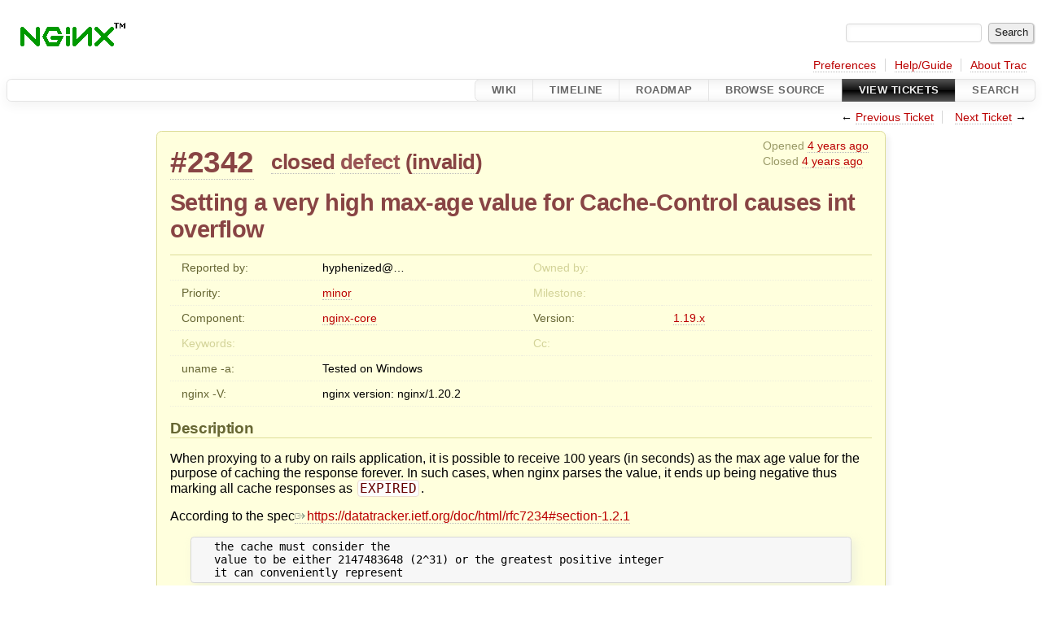

--- FILE ---
content_type: text/html;charset=utf-8
request_url: https://trac.nginx.org/nginx/ticket/2342
body_size: 28534
content:


<!DOCTYPE html>
<html lang="en">   <head>
    <!-- # block head (placeholder in theme.html) -->
        <!-- # block head (content inherited from layout.html) -->
    <title>
      #2342 (Setting a very high max-age value for Cache-Control causes int overflow)
          – nginx

    </title>

    <meta http-equiv="Content-Type" content="text/html; charset=UTF-8" />
    <meta http-equiv="X-UA-Compatible" content="IE=edge" />
    <!--[if IE]><script>
        if (/^#__msie303:/.test(window.location.hash))
        window.location.replace(window.location.hash.replace(/^#__msie303:/, '#'));
        </script><![endif]-->

    <link rel="start"  href="/nginx/wiki" />
    <link rel="search"  href="/nginx/search" />
    <link rel="help"  href="/nginx/wiki/TracGuide" />
    <link rel="stylesheet"  href="/nginx/chrome/common/css/trac.css" type="text/css" />
    <link rel="stylesheet"  href="/nginx/chrome/common/css/ticket.css" type="text/css" />
    <link rel="stylesheet"  href="/nginx/chrome/common/css/jquery-ui/jquery-ui.css" type="text/css" />
    <link rel="stylesheet"  href="/nginx/chrome/common/css/jquery-ui-addons.css" type="text/css" />
    <link rel="icon"  href="/favicon.ico" type="image/x-icon" />
    <link rel="first"  href="/nginx/ticket/1" title="Ticket #1" />
    <link rel="prev"  href="/nginx/ticket/2341" title="Ticket #2341" />
    <link rel="last"  href="/nginx/ticket/2685" title="Ticket #2685" />
    <link rel="next"  href="/nginx/ticket/2343" title="Ticket #2343" />
    <link rel="alternate"  class="rss" href="/nginx/ticket/2342?format=rss" title="RSS Feed" type="application/rss+xml" />
    <link rel="alternate"  class="csv" href="/nginx/ticket/2342?format=csv" title="Comma-delimited Text" type="text/csv" />
    <link rel="alternate"  class="tab" href="/nginx/ticket/2342?format=tab" title="Tab-delimited Text" type="text/tab-separated-values" />
    <noscript>
      <style>
        .trac-noscript { display: none !important }
      </style>     </noscript>
    <link type="application/opensearchdescription+xml" rel="search"
          href="/nginx/search/opensearch"
          title="Search nginx"/>
    <script>
      var comments_prefs={"comments_order":"oldest","show_comments":"true","show_prop_changes":"true"};
      var old_values={"cc":"","changetime":"2022-04-10T18:51:09Z","component":"nginx-core","description":"When proxying to a ruby on rails application, it is possible to receive 100 years (in seconds) as the max age value for the purpose of caching the response forever. In such cases, when nginx parses the value, it ends up being negative thus marking all cache responses as `EXPIRED`.\r\n\r\nAccording to the spec[https://datatracker.ietf.org/doc/html/rfc7234#section-1.2.1] \r\n{{{\r\n   the cache must consider the\r\n   value to be either 2147483648 (2^31) or the greatest positive integer\r\n   it can conveniently represent\r\n}}} \r\n\r\n\r\nI think the issue might be somewhere near https://github.com/nginx/nginx/blob/master/src/http/ngx_http_upstream.c#L4761 .","id":2342,"keywords":"","milestone":"","nginx_version":"nginx version: nginx/1.20.2","owner":"","priority":"minor","reporter":"hyphenized@github","resolution":"invalid","status":"closed","summary":"Setting a very high max-age value for Cache-Control causes int overflow","time":"2022-04-09T20:38:39Z","type":"defect","uname":"Tested on Windows","version":"1.19.x"};
      var changes=[{"author":"hyphenized@github","cnum":1,"comment":"My bad, this is the result for `nginx -V`\r\n\r\n{{{\r\nnginx version: nginx/1.20.2\r\nbuilt by cl 16.00.40219.01 for 80x86\r\nbuilt with OpenSSL 1.1.1l  24 Aug 2021\r\nTLS SNI support enabled\r\nconfigure arguments: --with-cc=cl --builddir=objs.msvc8 --with-debug --prefix= --conf-path=conf/nginx.conf --pid-path=logs/nginx.pid --http-log-path=logs/access.log --error-log-path=logs/error.log --sbin-path=nginx.exe --http-client-body-temp-path=temp/client_body_temp --http-proxy-temp-path=temp/proxy_temp --http-fastcgi-temp-path=temp/fastcgi_temp --http-scgi-temp-path=temp/scgi_temp --http-uwsgi-temp-path=temp/uwsgi_temp --with-cc-opt=-DFD_SETSIZE=1024 --with-pcre=objs.msvc8/lib/pcre-8.44 --with-zlib=objs.msvc8/lib/zlib-1.2.11 --with-http_v2_module --with-http_realip_module --with-http_addition_module --with-http_sub_module --with-http_dav_module --with-http_stub_status_module --with-http_flv_module --with-http_mp4_module --with-http_gunzip_module --with-http_gzip_static_module --with-http_auth_request_module --with-http_random_index_module --with-http_secure_link_module --with-http_slice_module --with-mail --with-stream --with-openssl=objs.msvc8/lib/openssl-1.1.1l --with-openssl-opt='no-asm no-tests -D_WIN32_WINNT=0x0501' --with-http_ssl_module --with-mail_ssl_module --with-stream_ssl_module\r\n}}}\r\n","comment_history":{"0":{"author":"hyphenized@github","comment":"My bad, this is the result for `nginx -V`\r\n\r\n{{{\r\nnginx version: nginx/1.20.2\r\nbuilt by cl 16.00.40219.01 for 80x86\r\nbuilt with OpenSSL 1.1.1l  24 Aug 2021\r\nTLS SNI support enabled\r\nconfigure arguments: --with-cc=cl --builddir=objs.msvc8 --with-debug --prefix= --conf-path=conf/nginx.conf --pid-path=logs/nginx.pid --http-log-path=logs/access.log --error-log-path=logs/error.log --sbin-path=nginx.exe --http-client-body-temp-path=temp/client_body_temp --http-proxy-temp-path=temp/proxy_temp --http-fastcgi-temp-path=temp/fastcgi_temp --http-scgi-temp-path=temp/scgi_temp --http-uwsgi-temp-path=temp/uwsgi_temp --with-cc-opt=-DFD_SETSIZE=1024 --with-pcre=objs.msvc8/lib/pcre-8.44 --with-zlib=objs.msvc8/lib/zlib-1.2.11 --with-http_v2_module --with-http_realip_module --with-http_addition_module --with-http_sub_module --with-http_dav_module --with-http_stub_status_module --with-http_flv_module --with-http_mp4_module --with-http_gunzip_module --with-http_gzip_static_module --with-http_auth_request_module --with-http_random_index_module --with-http_secure_link_module --with-http_slice_module --with-mail --with-stream --with-openssl=objs.msvc8/lib/openssl-1.1.1l --with-openssl-opt='no-asm no-tests -D_WIN32_WINNT=0x0501' --with-http_ssl_module --with-mail_ssl_module --with-stream_ssl_module\r\n}}}\r\n","date":1649536900514874}},"date":1649536900514874,"fields":{},"permanent":1},{"author":"mdounin","cnum":2,"comment":"The maximum supported expiration time is limited by the size of time_t, and on most 32-bit platforms, including Windows, this means that only dates up to 2038 are supported. If you have to use higher expiration times for some reason, you have to switch to a 64-bit platform.\r\n\r\nNote that standard Windows binaries as shipped on nginx.org are currently 32-bit, see #1391. If you need a 64-bit Windows binary, see [http://nginx.org/en/docs/howto_build_on_win32.html here] for instructions on how to build it yourself.","comment_history":{"0":{"author":"mdounin","comment":"The maximum supported expiration time is limited by the size of time_t, and on most 32-bit platforms, including Windows, this means that only dates up to 2038 are supported. If you have to use higher expiration times for some reason, you have to switch to a 64-bit platform.\r\n\r\nNote that standard Windows binaries as shipped on nginx.org are currently 32-bit, see #1391. If you need a 64-bit Windows binary, see [http://nginx.org/en/docs/howto_build_on_win32.html here] for instructions on how to build it yourself.","date":1649616669233078}},"date":1649616669233078,"fields":{"resolution":{"label":"Resolution","new":"invalid","old":"","rendered":"\"\u2192 \\u003cspan class=\\\"trac-field-new\\\"\\u003einvalid\\u003c/span\\u003e\""},"status":{"label":"Status","new":"closed","old":"new","rendered":"\"\\u003cspan class=\\\"trac-field-old\\\"\\u003enew\\u003c/span\\u003e \u2192 \\u003cspan class=\\\"trac-field-new\\\"\\u003eclosed\\u003c/span\\u003e\""}},"permanent":1}];
      var auto_preview_timeout=2.0;
      var form_token="e4dedc7db33e46910ba61642";
      var jquery_ui={"ampm":false,"date_format":"mm/dd/y","day_names":{"abbreviated":["Sun","Mon","Tue","Wed","Thu","Fri","Sat"],"narrow":["Su","Mo","Tu","We","Th","Fr","Sa"],"wide":["Sunday","Monday","Tuesday","Wednesday","Thursday","Friday","Saturday"]},"default_timezone":0,"first_week_day":0,"month_names":{"abbreviated":["Jan","Feb","Mar","Apr","May","Jun","Jul","Aug","Sep","Oct","Nov","Dec"],"wide":["January","February","March","April","May","June","July","August","September","October","November","December"]},"period_names":{"am":["AM","AM"],"pm":["PM","PM"]},"show_timezone":false,"time_format":"HH:mm:ss","timepicker_separator":" ","timezone_iso8601":false,"timezone_list":null};
    </script>
    <script src="/nginx/chrome/common/js/jquery.js"></script>
    <script src="/nginx/chrome/common/js/babel.js"></script>
    <script src="/nginx/chrome/common/js/trac.js"></script>
    <script src="/nginx/chrome/common/js/search.js"></script>
    <script src="/nginx/chrome/common/js/folding.js"></script>
    <script src="/nginx/chrome/common/js/wikitoolbar.js"></script>
    <script src="/nginx/chrome/common/js/resizer.js"></script>
    <script src="/nginx/chrome/common/js/auto_preview.js"></script>
    <script src="/nginx/chrome/common/js/jquery-ui.js"></script>
    <script src="/nginx/chrome/common/js/jquery-ui-addons.js"></script>
    <script src="/nginx/chrome/common/js/jquery-ui-i18n.js"></script>
    <script>
      jQuery(function($) {
        $(".trac-autofocus").focus();
        $(".trac-target-new").attr("target", "_blank");
        if ($.ui) { /* is jquery-ui added? */
          $(".trac-datepicker:not([readonly])")
            .prop("autocomplete", "off").datepicker();
          // Input current date when today is pressed.
          var _goToToday = $.datepicker._gotoToday;
          $.datepicker._gotoToday = function(id) {
            _goToToday.call(this, id);
            this._selectDate(id)
          };
          $(".trac-datetimepicker:not([readonly])")
            .prop("autocomplete", "off").datetimepicker();
        }
        $(".trac-disable").disableSubmit(".trac-disable-determinant");
        setTimeout(function() { $(".trac-scroll").scrollToTop() }, 1);
        $(".trac-disable-on-submit").disableOnSubmit();
      });
    </script>
    <!--   # include 'site_head.html' (layout.html) -->
    <!--   end of site_head.html -->
    <!-- # endblock head (content inherited from layout.html) -->


    <script src="/nginx/chrome/common/js/threaded_comments.js"></script>
    <script>
      jQuery(function($) {
        $("div.description").find("h1,h2,h3,h4,h5,h6")
          .addAnchor(_("Link to this section"));
        $(".foldable").enableFolding(false, true);
        $("#attachments").toggleClass("collapsed");
        $("#trac-up-attachments").click(function () {
          $("#attachments").removeClass("collapsed");
          return true;
        });
        $("#modify").parent().toggleClass("collapsed");
        $(".trac-topnav a").click(function() {
          $("#modify").parent().removeClass("collapsed");
        });

        function setRevertHandler() {
          $("button.trac-revert").click(function() {
            var div = $("div", this);
            var field_name = div[0].id.substr(7);
            var field_value = div.text();
            var input = $("#propertyform *[name=field_" + field_name + "]");
            if (input.length > 0) {
              if (input.filter("input[type=radio]").length > 0) {
                input.val([field_value]);
              } else if (input.filter("input[type=checkbox]").length > 0) {
                input.val(field_value == "1" ? [field_value] : []);
              } else {
                input.val(field_value);
              }
            } else { // Special case for CC checkbox
              input = $("#propertyform input[name=cc_update]").val([]);
            }
            input.change();
            // Remove the revert button
            if ($(this).closest("tbody").children("tr").length === 1)
              $(this).closest(".trac-change-panel").remove();
            else
              $(this).closest("tr").remove();
            return false;
          });
        }
        setRevertHandler();

        var comment_focused = false;
        $("#comment").focus(function() { comment_focused = true; })
                     .blur(function() { comment_focused = false; });
        $("#propertyform").autoSubmit({preview: '1'}, function(data, reply) {
          var items = $(reply);
          // Update ticket box
          $("#ticket").replaceWith(items.filter('#ticket'));
          // Replaces content of #changelog, without recreating it
          $("#changelog").empty().append(items.filter("#changelog").contents());
          // Apply comments order and "Show" preferences
          applyCommentsOrder(
            $('#prefs input[name="trac-comments-order"]:checked').val());
          // Show warnings
          var new_changes = $("#changelog .trac-new");
          $("#trac-edit-warning").toggle(new_changes.length != 0);
          if (new_changes.length != 0)
            $("#changelog").parent().show().removeClass("collapsed");
          $("#trac-preview-warning").remove();
          $("#trac-edit-warning").before(items.filter('#trac-preview-warning'));
          // Update view time
          $("#propertyform input[name='view_time']")
            .replaceWith(items.filter("input[name='view_time']"));
          // Update preview
          var preview = $("#ticketchange")
            .html(items.filter('#preview').children());
          var show_preview = preview.children().length != 0;
          $("#ticketchange").toggle(show_preview);
          setRevertHandler();
          // Execute scripts to load stylesheets
          items.filter("script").appendTo("head");
        }, "#ticketchange .trac-loading");
        $("#trac-comment-editor")
            .autoSubmit({preview_comment: '1'}, function(data, reply) {
          var comment = $("#trac-comment-editor")
            .next("div.comment").html(reply);
          comment.toggle(comment.children().length != 0);
        }, "#changelog .trac-loading");

      });
    </script>
    <!-- # endblock head (placeholder in theme.html) -->
  </head> 
  <body>
    <!-- # block body (content inherited from theme.html) -->
    <!--   # include 'site_header.html' (theme.html) -->
    <!--   end of site_header.html -->

    <div id="banner">
      <div id="header">
        <a id="logo"
           href="http://www.nginx.org">
          <img  alt="nginx" src="/nginx/chrome/site/nginx.gif" /></a>


      </div>
      <form id="search" action="/nginx/search" method="get">
        <div>
          <label for="proj-search">Search:</label>
          <input type="text" id="proj-search" name="q" size="18"
                  value="" />
          <input type="submit" value="Search" />
        </div>
      </form>
          <div id="metanav" class="nav">
      <ul><li  class="first"><a href="/nginx/prefs">Preferences</a></li><li ><a href="/nginx/wiki/TracGuide">Help/Guide</a></li><li  class="last"><a href="/nginx/about">About Trac</a></li></ul>
    </div>

    </div>
        <div id="mainnav" class="nav">
      <ul><li  class="first"><a href="/nginx/wiki">Wiki</a></li><li ><a href="/nginx/timeline">Timeline</a></li><li ><a href="/nginx/roadmap">Roadmap</a></li><li ><a href="/nginx/browser">Browse Source</a></li><li  class="active"><a href="/nginx/report">View Tickets</a></li><li  class="last"><a href="/nginx/search">Search</a></li></ul>
    </div>


    <div id="main"
         >
      <div id="ctxtnav" class="nav">
        <h2>Context Navigation</h2>
        <ul>
          <li  class="first"><span>&larr; <a class="prev" href="/nginx/ticket/2341" title="Ticket #2341">Previous Ticket</a></span></li>
          <li  class="last"><span><a class="next" href="/nginx/ticket/2343" title="Ticket #2343">Next Ticket</a> &rarr;</span></li>
        </ul>
        <hr />
      </div>

      

      

      <!-- # block content (placeholder in theme.html) -->
    <div id="content" class="ticket">



<div id="ticket">
  <div id="ticketbox" class="trac-content">
    <div class="date">
      <p>Opened <a class="timeline" href="/nginx/timeline?from=2022-04-09T20%3A38%3A39Z&amp;precision=second" title="See timeline at 04/09/22 20:38:39">4 years ago</a></p>
      <p>Closed <a class="timeline" href="/nginx/timeline?from=2022-04-10T18%3A51%3A09Z&amp;precision=second" title="See timeline at 04/10/22 18:51:09">4 years ago</a></p>
    </div>


    <h2>
      <a href="/nginx/ticket/2342" class="trac-id">#2342</a>
      <span class="trac-status">
        <a href="/nginx/query?status=closed">closed</a>
      </span>
      <span class="trac-type">
        <a href="/nginx/query?status=!closed&amp;type=defect">defect</a>
      </span>
      <span class="trac-resolution">
        (<a href="/nginx/query?resolution=invalid&amp;status=closed">invalid</a>)
      </span>
    </h2>

    <h1 id="trac-ticket-title" class="searchable">
      <span class="summary">Setting a very high max-age value for Cache-Control causes int overflow</span>
    </h1>

    <table class="properties">

      <tr>
        <th id="h_reporter">Reported by:</th>
        <td class="searchable" headers="h_reporter"><span class="trac-author">hyphenized@…</span></td>

        <th id="h_owner" class="missing">Owned by:</th>
        <td headers="h_owner"></td>
      </tr>
      <tr>
        <th id="h_priority">
          Priority:
        </th>
        <td headers="h_priority">
          <a href="/nginx/query?priority=minor&amp;status=!closed">minor</a>
        </td>
        <th class="missing" id="h_milestone">
          Milestone:
        </th>
        <td headers="h_milestone">
          
        </td>
      </tr>
      <tr>
        <th id="h_component">
          Component:
        </th>
        <td headers="h_component">
          <a href="/nginx/query?component=nginx-core&amp;status=!closed">nginx-core</a>
        </td>
        <th id="h_version">
          Version:
        </th>
        <td headers="h_version">
          <a href="/nginx/query?status=!closed&amp;version=1.19.x">1.19.x</a>
        </td>
      </tr>
      <tr>
        <th class="missing" id="h_keywords">
          Keywords:
        </th>
        <td class="searchable" headers="h_keywords">
          
        </td>
        <th class="missing" id="h_cc">
          Cc:
        </th>
        <td class="searchable" headers="h_cc">
          
        </td>
      </tr>
      <tr>
        <th id="h_uname">
          uname -a:
        </th>
        <td colspan="3" headers="h_uname">
          Tested on Windows
        </td>
      </tr>
      <tr>
        <th id="h_nginx_version">
          nginx -V:
        </th>
        <td colspan="3" headers="h_nginx_version">
          nginx version: nginx/1.20.2
        </td>
      </tr>
    </table>
    <div class="description">
      <h2 id="comment:description">Description
      </h2>



      <script>
        // float left elements like inlinebuttons will be presented in
        // right-to-left order, i.e. those added before #addreply will
        // be on the right, those added after will be on the left
        function insertNearReplyToDescription(content, side) {
          if (side === 'right') {
            $("#ticket .description #addreply").before(content);
          } else if (side === 'rightmost') {
            $("#ticket .description > h2").after(content);
          } else if (side === 'leftmost') {
            $("#ticket .description").children(".searchable, br")
              .before(content);
          } else { // 'left'
            $("#ticket .description #addreply").after(content);
          }
        }
      </script>

      <div class="searchable">
        <p>
When proxying to a ruby on rails application, it is possible to receive 100 years (in seconds) as the max age value for the purpose of caching the response forever. In such cases, when nginx parses the value, it ends up being negative thus marking all cache responses as <code>EXPIRED</code>.<br />
</p>
<p>
According to the spec<a class="ext-link" href="https://datatracker.ietf.org/doc/html/rfc7234#section-1.2.1"><span class="icon">​</span>https://datatracker.ietf.org/doc/html/rfc7234#section-1.2.1</a> <br />
</p>
<pre class="wiki">   the cache must consider the
   value to be either 2147483648 (2^31) or the greatest positive integer
   it can conveniently represent
</pre><p>
I think the issue might be somewhere near <a class="ext-link" href="https://github.com/nginx/nginx/blob/master/src/http/ngx_http_upstream.c#L4761"><span class="icon">​</span>https://github.com/nginx/nginx/blob/master/src/http/ngx_http_upstream.c#L4761</a> .<br />
</p>

      </div>
    </div>
  </div>
</div>






      <div>
        <div class="trac-noscript" style="position: relative">
          <form id="prefs" method="get" action="/nginx/prefs"
                style="position: absolute; right: 0">
            <div id="trac-comments-order">
              <input type="radio" id="trac-comments-oldest"
                     name="trac-comments-order" value="oldest"
                     checked="checked" />
              <label for="trac-comments-oldest">Oldest first</label>
              <input type="radio" id="trac-comments-newest"
                     name="trac-comments-order" value="newest" />
              <label for="trac-comments-newest">Newest first</label>
              <span id="trac-threaded-toggle" style="display: none">
                <input type="radio" id="trac-comments-threaded"
                       name="trac-comments-order" value="threaded" />
                <label for="trac-comments-threaded">Threaded</label>
              </span>
            </div>
            <div>
              <input id="trac-show-comments-toggle" type="checkbox"
                     checked="checked" />
              <label for="trac-show-comments-toggle">Show comments</label>
              <input id="trac-show-property-changes-toggle" type="checkbox" />
              <label for="trac-show-property-changes-toggle">
                Show property changes</label>
            </div>
          </form>
        </div>

        <h3 class="foldable">
          Change History
          <span class="trac-count">(2)</span></h3>

        <div id="changelog">
          <div class="change" id="trac-change-1-1649536900514874">






<h3 class="change" id="comment:1">
  <span class="threading">
  </span>
  <span class="cnum"><a href="#comment:1" class="">comment:1</a>
</span>
  by <span class="trac-author">hyphenized@…</span>, <a class="timeline" href="/nginx/timeline?from=2022-04-09T20%3A41%3A40Z&amp;precision=second" title="See timeline at 04/09/22 20:41:40">4 years ago</a>

</h3>

<div class="trac-change-panel">



  <div class="trac-ticket-buttons">
  </div>


</div>





<div class="comment searchable">
  <p>
My bad, this is the result for <code>nginx -V</code><br />
</p>
<pre class="wiki">nginx version: nginx/1.20.2
built by cl 16.00.40219.01 for 80x86
built with OpenSSL 1.1.1l  24 Aug 2021
TLS SNI support enabled
configure arguments: --with-cc=cl --builddir=objs.msvc8 --with-debug --prefix= --conf-path=conf/nginx.conf --pid-path=logs/nginx.pid --http-log-path=logs/access.log --error-log-path=logs/error.log --sbin-path=nginx.exe --http-client-body-temp-path=temp/client_body_temp --http-proxy-temp-path=temp/proxy_temp --http-fastcgi-temp-path=temp/fastcgi_temp --http-scgi-temp-path=temp/scgi_temp --http-uwsgi-temp-path=temp/uwsgi_temp --with-cc-opt=-DFD_SETSIZE=1024 --with-pcre=objs.msvc8/lib/pcre-8.44 --with-zlib=objs.msvc8/lib/zlib-1.2.11 --with-http_v2_module --with-http_realip_module --with-http_addition_module --with-http_sub_module --with-http_dav_module --with-http_stub_status_module --with-http_flv_module --with-http_mp4_module --with-http_gunzip_module --with-http_gzip_static_module --with-http_auth_request_module --with-http_random_index_module --with-http_secure_link_module --with-http_slice_module --with-mail --with-stream --with-openssl=objs.msvc8/lib/openssl-1.1.1l --with-openssl-opt='no-asm no-tests -D_WIN32_WINNT=0x0501' --with-http_ssl_module --with-mail_ssl_module --with-stream_ssl_module
</pre>
</div>
          </div>
          <div class="change" id="trac-change-2-1649616669233078">






<h3 class="change" id="comment:2">
  <span class="threading">
  </span>
  <span class="cnum"><a href="#comment:2" class="">comment:2</a>
</span>
  by <span class="trac-author">Maxim Dounin</span>, <a class="timeline" href="/nginx/timeline?from=2022-04-10T18%3A51%3A09Z&amp;precision=second" title="See timeline at 04/10/22 18:51:09">4 years ago</a>

</h3>

<div class="trac-change-panel">



  <div class="trac-ticket-buttons">
  </div>


  <table class="changes">


    <tr class="trac-field-resolution">
      <th class="trac-field-resolution">Resolution:</th>
      <td>
        → <span class="trac-field-new">invalid</span>
      </td>
    </tr>

    <tr class="trac-field-status">
      <th class="trac-field-status">Status:</th>
      <td>
        <span class="trac-field-old">new</span> → <span class="trac-field-new">closed</span>
      </td>
    </tr>
  </table>
</div>





<div class="comment searchable">
  <p>
The maximum supported expiration time is limited by the size of time_t, and on most 32-bit platforms, including Windows, this means that only dates up to 2038 are supported. If you have to use higher expiration times for some reason, you have to switch to a 64-bit platform.<br />
</p>
<p>
Note that standard Windows binaries as shipped on nginx.org are currently 32-bit, see <a class="closed ticket" href="/nginx/ticket/1391" title="#1391: enhancement: Windows compile 64-bit on download page (closed: wontfix)">#1391</a>. If you need a 64-bit Windows binary, see <a class="ext-link" href="http://nginx.org/en/docs/howto_build_on_win32.html"><span class="icon">​</span>here</a> for instructions on how to build it yourself.<br />
</p>

</div>
          </div>
          <script>
            // inlinebuttons in ticket change are presented in
            // left-to-right order, i.e. those added before
            // #reply-to-comment-n will be on its left, those added
            // after will be on its right
            function insertNearReplyToComment(num, content, side) {
              var $replyto = $("#reply-to-comment-" + num);
              if (side === 'right') {
                $replyto.after(content);
              } else if (side === 'rightmost') {
                $replyto.parent().append(content);
              } else if (side === 'leftmost') {
                $replyto.parent().prepend(content);
              } else { // 'left'
                $replyto.before(content);
              }
            }
          </script>

        </div>
      </div>


<div class="trac-help">
  <strong>Note:</strong>
 See   <a href="/nginx/wiki/TracTickets">TracTickets</a>
 for help on using tickets.
</div>
    </div>
        <!-- # block content (content inherited from layout.html) -->
    <script type="text/javascript">
      jQuery("body").addClass("trac-has-js");
    </script>
    <div id="altlinks">
      <h3>Download in other formats:</h3>
      <ul>
        <li class="first">
          <a rel="nofollow" href="/nginx/ticket/2342?format=rss"
              class="rss">
            RSS Feed</a>
        </li>
        <li class="">
          <a rel="nofollow" href="/nginx/ticket/2342?format=csv"
              class="csv">
            Comma-delimited Text</a>
        </li>
        <li class="last">
          <a rel="nofollow" href="/nginx/ticket/2342?format=tab"
              class="tab">
            Tab-delimited Text</a>
        </li>
      </ul>
    </div>
    <!-- # endblock content (content inherited from layout.html) -->

      <!-- # endblock content (placeholder in theme.html) -->
    </div>

    <div id="footer"><hr/>
      <a id="tracpowered" href="https://trac.edgewall.org/"
         ><img src="/nginx/chrome/common/trac_logo_mini.png" height="30"
               width="107" alt="Trac Powered"/></a>
      <p class="left">
Powered by         <a href="/nginx/about"><strong>Trac 1.6</strong></a>
        <br />
 By         <a href="http://www.edgewall.org/">Edgewall Software</a>
.      </p>
      <p class="right"><!-- --></p>
    </div>
    <!--   # include 'site_footer.html' (theme.html) -->
    <!--   end of site_footer.html -->
    <!-- # endblock body (content inherited from theme.html) -->
  </body> </html>